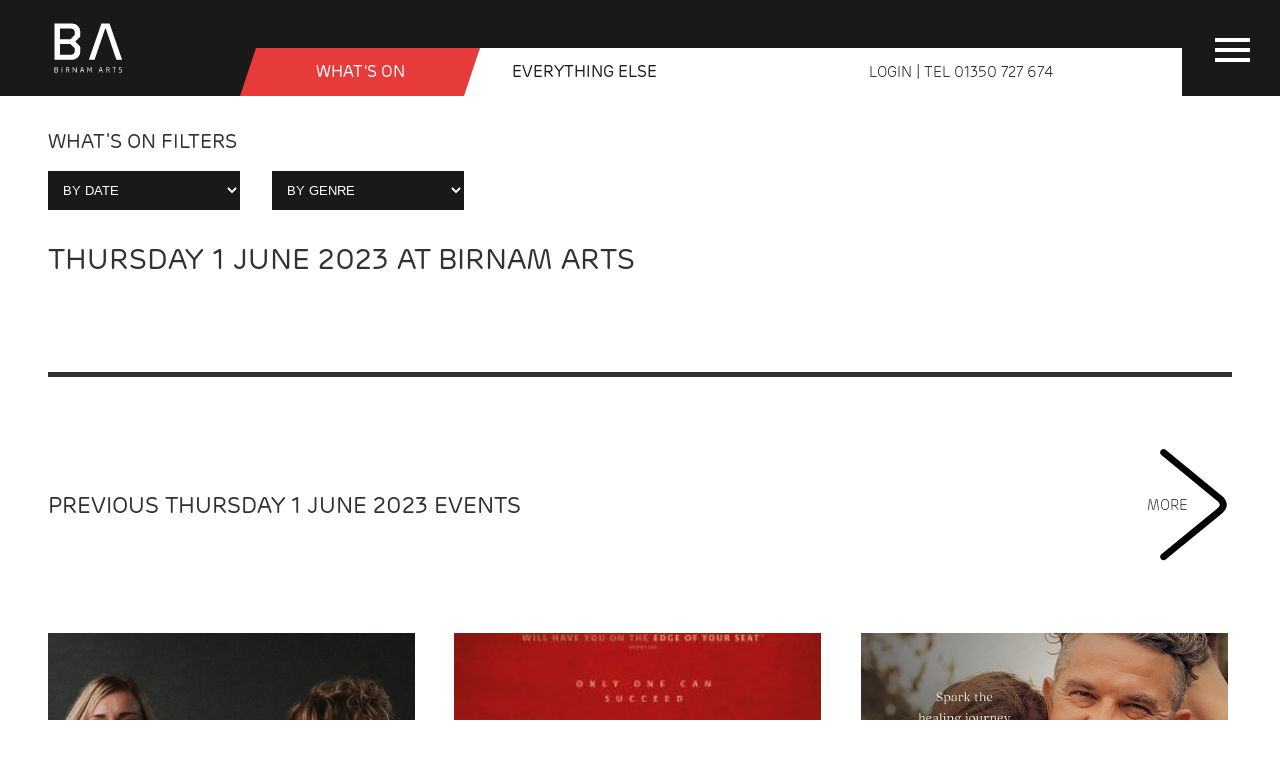

--- FILE ---
content_type: text/html; charset=UTF-8
request_url: https://birnamarts.com/BirnamArts-event-list?dts=1685624008
body_size: 17924
content:
<!DOCTYPE html>
<html lang="en"><!-- Bespoke Website, CMS and ticketing by LibertyEngine.co -->
<head> <!--<script id="Cookiebot" src="https://consent.cookiebot.com/uc.js" data-cbid="9a306ea2-9a11-428a-8b08-24d0024d8ce0" data-blockingmode="auto" type="text/javascript"></script>-->
	<meta charset="UTF-8">
	<meta name="viewport" content="width=device-width, initial-scale=1.0">
	<link rel="stylesheet" href="https://use.typekit.net/mkh3cfe.css">
	<link rel="stylesheet" href="https://birnamarts.com/css/style.css?v=1.17">
	<!--<link rel="stylesheet" href="https://birnamarts.com/css/shop.css">-->
	<link rel="stylesheet" href="https://birnamarts.com/css/tickets.css?v=1.2">
	<link rel="stylesheet" href="https://birnamarts.com/css/pages.css?v=1.22">
	<link rel="stylesheet" href="https://birnamarts.com/css/cal.css">
	<link href="https://birnamarts.com/css/print.css" media="print" rel="stylesheet" />
	<link  rel="stylesheet" href="https://cdn.jsdelivr.net/npm/@fancyapps/ui/dist/fancybox.css" /><link rel="apple-touch-icon" sizes="180x180" href="/apple-touch-icon.png">
	<link rel="icon" type="image/png" sizes="32x32" href="/favicon-32x32.png">
	<link rel="icon" type="image/png" sizes="16x16" href="/favicon-16x16.png">
	<link rel="manifest" href="/site.webmanifest">
	<link rel="mask-icon" href="/safari-pinned-tab.svg" color="#5bbad5">
	<meta name="msapplication-TileColor" content="#da532c">
	<meta name="theme-color" content="#ffffff">
	<title>Whats on at Birnam Arts Dunkeld by Pitlochry Scotland</title>
				<meta name="description" content="See the full listing of events, exhibitions, workshops and festivals at Birnam Arts the Scottish creative hub in Dunkeld, Pitlochry, Perthshire ">
		<meta property="og:description" content="See the full listing of events, exhibitions, workshops and festivals at Birnam Arts the Scottish creative hub in Dunkeld, Pitlochry, Perthshire "/>
		<link rel="canonical" href="https://birnamarts.com/BirnamArts-event-list"/>
	<meta property="og:type"   content="website" /> 
	<meta property="og:url"    content="https://birnamarts.com/BirnamArts-event-list"/>
	<meta property="og:title" content="Whats on at Birnam Arts Dunkeld by Pitlochry Scotland" />
	<meta property="og:image" content="https://birnamarts.com/pubd/images/upd/17af81d3011-Cafe-Outside-detail.1900.jpg" /><!-- Global site tag (gtag.js) - Google Analytics -->
<script async src="https://www.googletagmanager.com/gtag/js?id=G-WWTRVYQW7L"></script>
<script>
  window.dataLayer = window.dataLayer || [];
  function gtag(){dataLayer.push(arguments);}
  gtag('js', new Date());

  gtag('config', 'G-WWTRVYQW7L');
</script></head>
	<body><div id="mobmen" class="uppr">
		<ul class="flex uppr">
			<li><a href="personalLogin"> Sign In </a></li>
			<li> Tel <a href="tel:01350727674">01350 727 674 </a></li>
			<li><a href="https://birnamarts.com/contact-birnam-arts">Contact Us</a></li>
		</ul>
		<ul>
			<li><a href="https://birnamarts.com/">Home</a></li>
			<li><a href="https://birnamarts.com/BirnamArts-event-list">  What's On </a></li>
			<li><a href="https://birnamarts.com/Donate">Donate</a></li>
			<li><a href="https://birnamarts.com/Visitor-Information"> Visitor Information </a>
				<ul>
				<li><a href="https://birnamarts.com/Visitor-Information">Plan Your Visit</a></li>
				<li><a href="https://birnamarts.com/Visitor-Information#opentimes">Opening TImes</a></li>
				<li><a href="https://birnamarts.com/Visitor-Information#finding-Birnam-Arts-Centre">Location</a></li>
				<li><a href="https://birnamarts.com/Visitor-Information#finding-Birnam-Arts-Centre">Getting Here</a></li>
				</ul>
			</li>			
			<li><a href="https://birnamarts.com/Whats-new">News</a></li>
		</ul>
		<form method="post" action="search-results" class="form-group QKsrch">
			<input type="search" name="search_query" class="form-control" placeholder="Make a search?">
			<input type="submit" name="submit" value="Find" />
		</form> 
		<ul>
			<li><a href="https://birnamarts.com/Cafe">Cafe</a></li>
			<li><a href="https://birnamarts.com/Shop">Shop</a></li>
			<li><a href="https://birnamarts.com/creative-arts-studios">Studios</a></li>
			<li><a href="https://birnamarts.com/Exhibition-Gallery">Gallery</a></li>
			<li><a href="https://birnamarts.com/Birnam-Library">Library</a></li>
			<li><a href="https://birnamarts.com/john-kinnaird-hall">Auditorium</a></li>
			<li><a href="https://birnamarts.com/Beatrix-Potter">Beatrix Potter </a></li>
				<ul><li><a href="https://birnamarts.com/Beatrix-Potter">Beatrix Potter</a></li>
				<li><a href="https://birnamarts.com/Beatrix-Potter#About-Beatrix-Potter">History</a></li>
				<li><a href="https://birnamarts.com/Beatrix-Potter#muschildren">For Children</a></li>
				<li><a href="https://birnamarts.com/Beatrix-Potter#musfeatures">Points Of Interest</a></li>
				<li><a href="https://birnamarts.com/Beatrix-Potter#Beatrix-Potter-Garden">Garden</a></li>
				<!--<li><a href="https://birnamarts.com/Beatrix-Potter#Beatrix-Potter-Stories">Stories</a></li>-->
				<li><a href="https://birnamarts.com/Beatrix-Potter#shopFeed">Beatrix Potter Shop</a></li>
				</ul>
			</li>
			<li> <a href="https://birnamarts.com/Venue-Hire"> Venue Hire </a></li>
				<ul><!--<li><a href="https://birnamarts.com/Venue-Hire">Venue Hire</a></li>-->
					<li><a href="https://birnamarts.com/Venue-Hire#hire">Spaces</a></li>
					<li><a href="https://birnamarts.com/Venue-Hire#guides">Using Our Spaces</a></li>
					<li><a href="https://birnamarts.com/Meetings-Conferences">Conferences</a></li>
					<li><a href="https://birnamarts.com/Full-Technical-Specifications">Technical Info</a></li>
					<li><a href="https://birnamarts.com/Info-For-Artists">Info For Artists</a></li>
				</ul>
			</li>
			<li> <a href="https://birnamarts.com/Artist-Opportunities"> Artist Opportunities </a></li>
				<ul>
				<li><a href="https://birnamarts.com/Artist-Opportunities#Exhibit-at-Birnam-Arts" aria-label="Exhibit">Exhibit at Birnam Arts</a></li>
				<li><a href="https://birnamarts.com/Artist-Opportunities#AiR" aria-label="Studio">Studio-Access Artist in Residence 2023</a></li>
				<li><a href="https://birnamarts.com/Artist-Opportunities#Open-Studio-Time" aria-label="Open studio time">Open Studio Time</a></li>
				</ul>
			</li>
			<li><a href="https://birnamarts.com/Birnam-Community"> Community </a></li>
				<ul>
				<li><a href="https://birnamarts.com/Birnam-Community">Community</a></li>
				<li><a href="https://birnamarts.com/Birnam-Community#Community-Groups">Groups</a></li>
				<li><a href="https://birnamarts.com/view-Community-id11">Community Events</a></li>
				<li><a href="https://birnamarts.com/Birnam-Community#Volunteer">Volunteer</a></li>
				</ul>
			</li>
			<li> <a href="https://birnamarts.com/About-Birnam-Arts"> About </a></li>
				<ul>
					<li><a href="https://birnamarts.com/About-Birnam-Arts">About Birnam Arts</a></li>
					<li><a href="https://birnamarts.com/About-Birnam-Arts#Birnam-Arts-Team">The Team</a> </li>
					<li><a href="https://birnamarts.com/About-Birnam-Arts#vacancies">Vacancies</a></li>
					<li><a href="https://birnamarts.com/About-Birnam-Arts#sponsors">Funders</a></li>
					<li><a href="https://birnamarts.com/Donate">Support Us</a></li>
				</ul>
			<li><a href="https://birnamarts.com/Visitor-Information#Facilities">Facilities</a></li>
			<li><a href="https://birnamarts.com/Floor-Plans">Floorplan</a></li>
			<li><a href="https://birnamarts.com/Visitor-Information#Accessibility">Accessibility</a></li>
		</ul>
			 		</div>
	<header id="header" class="event">
	<div class="container">
 	<div class="logo"><a href="https://birnamarts.com/" aria-label="Birnam Arts home page"><svg xmlns="http://www.w3.org/2000/svg"  id="Birnam Arts Logo" viewBox="0 0 486 384"><path class="st0" d="M283,266.84H248.21l76.42-221h49.2l76.42,221H415.48L350.87,76.89h-3.28Z"/><path class="st0" d="M53.81,312.49a6.7,6.7,0,0,1,6.84,6.93v3.83a2.82,2.82,0,0,1-.28,1.34l-3.56,3.51L61,332.21a2.82,2.82,0,0,1,.28,1.34v3.24a6.83,6.83,0,0,1-6.79,6.92H40V312.49Zm3.42,7.44c0-2.91-1.89-4.34-4.8-4.34h-9v11H53.81l3.42-3.33Zm.6,13.72-4-4H43.38v10.95H53c2.91,0,4.8-1.34,4.8-4.25Z"/><path class="st0" d="M83.05,343.71V312.49h3.42v31.22Z"/><path class="st0" d="M128.82,323a6.76,6.76,0,0,1-4.76,6.65l7.16,14h-3.74l-7-13.76h-8.27v13.76h-3.42V312.49H122a6.7,6.7,0,0,1,6.84,6.93Zm-3.42-3.09c0-2.91-1.89-4.34-4.8-4.34h-8.41v11.27h8.54c2.91,0,4.67-1.34,4.67-4.25Z"/><path class="st0" d="M170.61,343.71,154,318.22v25.49h-3.41V312.49H154L170.61,338V312.49H174v31.22Z"/><path class="st0" d="M213.66,334.48H200.31l-3.14,9.23h-3.6l10.76-31.22h5.35l10.77,31.22h-3.61Zm-12.29-3.14h11.22l-5.35-15.57h-.46Z"/><path class="st0" d="M253,332.12l9-19.63h3.51v31.22h-3.42V320.3h-.19l-7.43,15.84H251l-7.44-15.84h-.18v23.41H240V312.49h3.51l9,19.63Z"/><path class="st0" d="M327.27,334.48H313.92l-3.14,9.23h-3.6l10.76-31.22h5.36l10.76,31.22h-3.6ZM315,331.34h11.22l-5.36-15.57h-.46Z"/><path class="st0" d="M373.64,323a6.76,6.76,0,0,1-4.76,6.65l7.16,14H372.3l-7-13.76H357v13.76H353.6V312.49h13.2a6.7,6.7,0,0,1,6.84,6.93Zm-3.42-3.09c0-2.91-1.89-4.34-4.8-4.34H357v11.27h8.55c2.91,0,4.66-1.34,4.66-4.25Z"/><path class="st0" d="M403.84,315.59v28.12h-3.41V315.59h-9v-3.1h21.43v3.1Z"/><path class="st0" d="M450.17,336.23c0,5.41-3.42,8-10.3,8-4.85,0-9.19-.46-9.19-.46v-3.33s5.08.51,9,.51c4.85,0,7.11-1.43,7.11-4.94v-1.71c0-2.26-1.11-3.88-4.25-4.25l-5.22-.64c-3.92-.51-6.74-3.14-6.74-7.12V320c0-5.4,3.51-8,10.07-8,3.32,0,5.77.33,8,.51v3.33s-4.62-.56-7.57-.56c-4.85,0-7.11,1.43-7.11,4.94v1.62c0,2.26,1.1,3.88,4.25,4.25l5.26.65c4.11.51,6.7,3.14,6.7,7.11Z"/><path class="cls-2" d="M131,76.1H73.57v65.8h63l25.93-26.32v-12.5C162.52,82.35,151.69,76.1,131,76.1Z"/><path class="cls-2" d="M73.57,170.77v65.8H131c20.68,0,31.51-6.25,31.51-27v-12.5l-25.93-26.32Z"/><path class="cls-2" d="M73.57,170.77v65.8H131c20.68,0,31.51-6.25,31.51-27v-12.5l-25.93-26.32Z"/><path class="cls-2" d="M131,76.1H73.57v65.8h63l25.93-26.32v-12.5C162.52,82.35,151.69,76.1,131,76.1Z"/><path class="cls-2" d="M73.57,170.77v65.8H131c20.68,0,31.51-6.25,31.51-27v-12.5l-25.93-26.32Z"/><path class="cls-2" d="M73.57,170.77v65.8H131c20.68,0,31.51-6.25,31.51-27v-12.5l-25.93-26.32Z"/><path class="cls-2" d="M131,76.1H73.57v65.8h63l25.93-26.32v-12.5C162.52,82.35,151.69,76.1,131,76.1Z"/><path class="st0" d="M165.22,156.34c4.31-4.09,26.92-25.56,28.81-28.59,2.09-3.35,2-6.91,2-9.54v-23a49.22,49.22,0,0,0-49.24-49.34H40.09v221H146.76A49.23,49.23,0,0,0,196,217.49v-23c0-2.63.12-6.19-2-9.54C192.14,181.89,169.53,160.42,165.22,156.34Zm-2.7,53.25c0,20.73-10.83,27-31.51,27H73.57v-65.8h63l25.93,26.32Zm0-94L136.59,141.9h-63V76.1H131c20.68,0,31.51,6.25,31.51,27Z"/></svg></a>
	</div><div class="flex ">
	<div class="angle"></div>
	<div class="navtainer"><nav class="main-nav">
		 	<ul class="main-menu topmenu">
				<li><a href="https://birnamarts.com/">Home</a></li>
				<li><a href="https://birnamarts.com/Visitor-Information">Visit</a></li>
				<li><a href="https://birnamarts.com/Shop">Shop</a></li>
				<li><a href="https://birnamarts.com/Whats-new">News</a></li>
				<li><a href="https://birnamarts.com/contact-birnam-arts">Contact</a></li>
				<li><a href="Donate">Donate</a></li>
	 		</ul></nav><div id="siteSearch">
				<form method="post" action="search-results.php">
					<input type="search" name="search_query" placeholder="What are you looking for?">
					<button type="submit" class="purplebutton">Search</button>
				</form></div> 
		</div>
	</div>
	</div>
	<div class="logoscrl"><a href="https://birnamarts.com/index"  aria-label="Birnam Arts home page"><svg version="1.1"  x="0px" y="0px" viewBox="0 0 220.9 24"  width="200px"><g><path class="st0" d="M16.9,18.7c0,2.9-2.4,5.3-5.3,5.3H0V0h11c3.4,0,5.4,2.4,5.4,5.3v2.9c0,0.3,0,0.7-0.2,1L13.5,12l3.2,3.2 c0.2,0.3,0.2,0.7,0.2,1V18.7z M12.8,6.3c0-2.2-1.1-3.1-3.2-3.1h-6v7.2h6.8l2.4-2.3V6.3z M13.2,16.5l-2.8-2.8H3.6v7.1h6.2 c2.2,0,3.4-0.7,3.4-2.9V16.5z"/><path class="st0" d="M26.3,24h-3.8l8.3-24h5.3l8.3,24h-3.8l-7-20.6h-0.4L26.3,24z"/></g></svg></a></div>
	<nav  id="navm"  class="main-menu2"><ul><li id="whtn">  What's On  </li><li  id="eelse">  Everything Else </li><li><a href="personalLogin"> LOGIN </a>| TEL <a href="tel:01350727674">01350 727 674 </a></li></ul></nav><div class="menu-btn" onclick="mSw(this)">
				<div class="bar1"></div>
				<div class="bar2"></div>
				<div class="bar3"></div>		
			</div>
	</header><div id="whts" class="blkmenu">
	<div class="container">
		<div class="flex">
			<div>
				<div class="upnext">
					<h4>UP NEXT</h4><p><img src="https://birnamarts.com/pubd/images/upd/197a17b8871-Ashley-Campbell-Photo-4.sq500.jpg" alt="Ashley Campbell - &rsquo;The Goodnight Nashville Tour&rsquo;&nbsp; at Birnam Arts" width="270" height="270" /><br/>Fri 23 Jan <br/>Ashley Campbell | Auditorium<br/> 20:00 - 22:00<br/>Doors Open 19:30<br/></p>
				</div><a href="event-Ashley-Campbell-rsquo-The-Goodnight-Nashville-Tour-rsquo-nbsp--id634?tc=1" class="btn btn-default">Buy Tickets <span>&#62;<span></a> <!--<div class="sig"> 
				<svg  xmlns="http://www.w3.org/2000/svg" viewBox="0 0 157.73 77.36"><path class="sociconW" d="M9.09,14.64c-1,.08-2.49.23-3.63.23C2.69,14.87.1,14.05.1,10.42V4.59C.1,1,2.74.14,5.5.14,6.64.14,8,.29,9.05.37v2s-2-.25-3.44-.25c-2.62,0-3.36.76-3.36,3.16V9.45c0,2.4.74,3.42,3.36,3.42,1.41,0,3.48-.26,3.48-.26Z"/><path class="sociconW" d="M29.85,14.64l-3-6H23.69v6H21.54V.37H28a3.06,3.06,0,0,1,3,3.17V5.48a3.12,3.12,0,0,1-2,3l3.16,6.18Zm-1-10.59c0-1.19-.51-1.76-1.84-1.76H23.69V6.73H27c1.33,0,1.84-.57,1.84-1.76Z"/><path class="sociconW" d="M44.39,14.64V.37h8.52V2.29H46.54V6.58h5.38v1.9H46.54V12.7h6.54v1.94Z"/><path class="sociconW" d="M73.78,10.71H68l-1.35,3.93H64.37L69.29.37h3.16l4.92,14.27H75.13Zm-5.15-2h4.48L71,2.38h-.22Z"/><path class="sociconW" d="M93.17,2.29V14.64H91V2.29h-3.9V.37h10V2.29Z"/><path class="sociconW" d="M109.21,14.64V.37h2.15V14.64Z"/><path class="sociconW" d="M133.85.37h2.35l-4.94,14.27h-2.58L123.75.37h2.34l3.78,11.69h.21Z"/><path class="sociconW" d="M148.29,14.64V.37h8.52V2.29h-6.37V6.58h5.38v1.9h-5.38V12.7H157v1.94Z"/><path class="sociconW" d="M.39,46V31.73H2.55V46Z"/><path class="sociconW" d="M22.82,46,16.13,35.2V46H14V31.73h2.13l6.71,10.83V31.73H25V46Z"/><path class="sociconW" d="M45.12,42.56c0,2.53-1.71,3.67-4.77,3.67-2,0-4.43-.21-4.43-.21V43.93s2.38.26,4.13.26c2,0,2.91-.57,2.91-1.88v-.59c0-.95-.21-1.56-1.68-1.73L39,39.71a3.37,3.37,0,0,1-3.11-3.48V35.09c0-2.45,1.75-3.59,4.69-3.59,1.37,0,3.06.15,3.88.23v2.05s-2.43-.27-3.63-.27c-2,0-2.78.5-2.78,1.85v.57c0,.85.27,1.57,1.64,1.73l2.43.3a3.22,3.22,0,0,1,3,3.31Z"/><path class="sociconW" d="M65.26,36.84a3.06,3.06,0,0,1-3,3.17H58v6H55.81V31.73h6.41a3.06,3.06,0,0,1,3,3.17Zm-2.15-1.43c0-1.18-.51-1.75-1.84-1.75H58v4.43h3.31c1.33,0,1.84-.57,1.84-1.75Z"/><path class="sociconW" d="M75.76,46V31.73h2.16V46Z"/><path class="sociconW" d="M97.66,46l-3-6H91.5v6H89.35V31.73h6.41a3.06,3.06,0,0,1,3,3.17v1.94a3.12,3.12,0,0,1-2,3L100,46Zm-1-10.59c0-1.18-.51-1.75-1.84-1.75H91.5v4.43h3.31c1.33,0,1.84-.57,1.84-1.75Z"/><path class="sociconW" d="M110.44,46V31.73h2.15V46Z"/><path class="sociconW" d="M132.87,46l-6.69-10.8V46H124V31.73h2.14l6.71,10.83V31.73H135V46Z"/><path class="sociconW" d="M151.51,46.23c-2.76,0-5.36-.82-5.36-4.45V36c0-3.63,2.64-4.46,5.41-4.46,1.14,0,2.51.15,3.54.23v2s-2-.25-3.44-.25c-2.61,0-3.35.76-3.35,3.16v4.14c0,2.4.74,3.42,3.35,3.42.76,0,1.71-.09,2.43-.15V39.86h-2.85V38h5v8C153.67,46.13,152.49,46.23,151.51,46.23Z"/><path class="sociconW" d="M10,74.2a3.11,3.11,0,0,1-3.15,3.16H.1V63.1H6.83A3.11,3.11,0,0,1,10,66.26ZM7.84,67c0-1.42-.71-1.94-2-1.94H2.25v10.4H5.8c1.33,0,2-.49,2-1.94Z"/><path class="sociconW" d="M20.75,77.36V63.1H22.9V77.36Z"/><path class="sociconW" d="M33.82,77.36V63.1h8.52V65H36V69.3h5.49v1.9H36v6.16Z"/><path class="sociconW" d="M51.93,77.36V63.1h8.53V65H54.08V69.3h5.49v1.9H54.08v6.16Z"/><path class="sociconW" d="M70,77.36V63.1h8.53V65H72.2V69.3h5.38v1.9H72.2v4.22h6.54v1.94Z"/><path class="sociconW" d="M96.81,77.36l-3-6H90.65v6H88.5V63.1h6.41a3.05,3.05,0,0,1,3,3.16V68.2a3.11,3.11,0,0,1-2,3l3.16,6.18Zm-1-10.59C95.8,65.59,95.29,65,94,65H90.65v4.43H94c1.33,0,1.84-.57,1.84-1.75Z"/><path class="sociconW" d="M108.79,77.36V63.1h8.52V65h-6.37V69.3h5.38v1.9h-5.38v4.22h6.54v1.94Z"/><path class="sociconW" d="M136.08,77.36l-6.69-10.8v10.8h-2.15V63.1h2.13l6.71,10.82V63.1h2.15V77.36Z"/><path class="sociconW" d="M153.56,65V77.36h-2.15V65h-3.9V63.1h10V65Z"/></svg>
			 </div>-->
			</div>
			<div>
				<h4>What's on by date</h4>
					<ul><li><a href="https://birnamarts.com/BirnamArts-event-list?dts=1768852735">Today</a></li>
					<li><a href="https://birnamarts.com/BirnamArts-event-list?dts=1768939135">Tommorrow</a></li>
					<li><a href="https://birnamarts.com/BirnamArts-event-list?dtr=W">This Week </a></li>
					<li><li><a href="https://birnamarts.com/BirnamArts-event-list?dtr=M">This Month</a></li>
					</ul>
				<div class="cntbr"> </div>
				
				<h4>What's on by genre</h4>
				<ul>
					<li><a href="https://birnamarts.com/BirnamArts-event-list">ALL</a></li><li><a href="https://birnamarts.com/view-Comedy-id13" aria-label="1">Comedy</a></li><li><a href="https://birnamarts.com/view-Film-id2" aria-label="1">Film</a></li><li><a href="https://birnamarts.com/view-Music-id1" aria-label="2">Music</a></li><li><a href="https://birnamarts.com/view-Dance-id4" aria-label="3">Dance</a></li><li><a href="https://birnamarts.com/view-Theatre-id5" aria-label="4">Theatre</a></li><li><a href="https://birnamarts.com/view-Classes-id14" aria-label="5">Classes</a></li><li><a href="https://birnamarts.com/view-Classical-Music-id23" aria-label="5">Classical Music</a></li><li><a href="https://birnamarts.com/view-Exhibitions-id6" aria-label="5">Exhibitions</a></li><li><a href="https://birnamarts.com/view-Workshops-id7" aria-label="6">Workshops</a></li><li><a href="https://birnamarts.com/view-Festivals-id9" aria-label="8">Festivals</a></li><li><a href="https://birnamarts.com/view-Environment-id22" aria-label="9">Environment</a></li><li><a href="https://birnamarts.com/view-Talks-id10" aria-label="9">Talks</a></li><li><a href="https://birnamarts.com/view-Kids-id16" aria-label="10">Kids</a></li><li><a href="https://birnamarts.com/view-Wellbeing-id12" aria-label="10">Wellbeing</a></li></ul> 
			</div>
			 <div class="calhldr"><h4>What's on by date Range</h4>
				<div id="calendar"><div class="calendarday bluewhite">
		<div class="flex"><div id="calLstLd" onClick="loadCal('2025-12-01')" class="calarr">&#60;</div> <h5>January 2026</h5> <div id="calFstLd"  onClick="loadCal('2026-02-01')" class="calarr">&#62;</div></div>
		<div class="lunchgap dateSQ"><div class="daygap">S</div><div class="daygap">S</div><div class="daygap">M</div><div class="daygap">T</div><div class="daygap">W</div><div class="daygap">T</div><div class="daygap">F</div></div><div class="lunchgap"><div class="daygap five"> </div><div class="daygap"><div class="blockdate">1</div></div><div class="daygap"><div class="blockdate">2</div></div></div><div class="lunchgap"><div class="daygap"><div class="blockdate">3</div></div><div class="daygap"><div class="blockdate">4</div></div><div class="daygap"><div class="blockdate">5</div></div><div class="daygap"><div class="blockdate">6</div></div><div class="daygap"><div class="blockdate">7</div></div><div class="daygap"><div class="blockdate">8</div></div><div class="daygap"><div class="blockdate">9</div></div></div><div class="lunchgap"><div class="daygap"><div class="blockdate">10</div></div><div class="daygap"><div class="blockdate">11</div></div><div class="daygap"><div class="blockdate">12</div></div><div class="daygap"><div class="blockdate">13</div></div><div class="daygap"><div class="blockdate">14</div></div><div class="daygap"><div class="blockdate">15</div></div><div class="daygap"><div class="blockdate">16</div></div></div><div class="lunchgap"><div class="daygap"><div class="blockdate">17</div></div><div class="daygap"><div class="blockdate">18</div></div><div class="daygap"><div class="blockdate">19</div></div><div class="daygap"><div class="viewdate"  data-date="2026-01-20"><a href="BirnamArts-event-list?dts=1768867200">20</a></div></div><div class="daygap"><div class="viewdate"  data-date="2026-01-21"><a href="BirnamArts-event-list?dts=1768953600">21</a></div></div><div class="daygap"><div class="viewdate"  data-date="2026-01-22"><a href="BirnamArts-event-list?dts=1769040000">22</a></div></div><div class="daygap"><div class="viewdate"  data-date="2026-01-23"><a href="BirnamArts-event-list?dts=1769126400">23</a></div></div></div><div class="lunchgap"><div class="daygap"><div class="viewdate"  data-date="2026-01-24"><a href="BirnamArts-event-list?dts=1769212800">24</a></div></div><div class="daygap"><div class="viewdate"  data-date="2026-01-25"><a href="BirnamArts-event-list?dts=1769299200">25</a></div></div><div class="daygap"><div class="viewdate"  data-date="2026-01-26"><a href="BirnamArts-event-list?dts=1769385600">26</a></div></div><div class="daygap"><div class="viewdate"  data-date="2026-01-27"><a href="BirnamArts-event-list?dts=1769472000">27</a></div></div><div class="daygap"><div class="viewdate"  data-date="2026-01-28"><a href="BirnamArts-event-list?dts=1769558400">28</a></div></div><div class="daygap"><div class="viewdate"  data-date="2026-01-29"><a href="BirnamArts-event-list?dts=1769644800">29</a></div></div><div class="daygap"><div class="viewdate"  data-date="2026-01-30"><a href="BirnamArts-event-list?dts=1769731200">30</a></div></div></div><div class="lunchgap"><div class="daygap"><div class="viewdate"  data-date="2026-01-31"><a href="BirnamArts-event-list?dts=1769817600">31</a></div></div><div class="daygap six"> </div></div></div></div>				<p class="small">Pick Date Range</p>
				</div>
			</div>
		</div>
		<div class="close" id="clse"> &Cross; </div>
	</div>
</div>
<div id="evte" class="blkmenu event">
	<div class="container">
		<div class="flex">
			<div class="elseads">
				<!--<div>
					<h4>VENUE HIRE</h4><p>View the spaces we have available for hire</p>
					<a href="Venue-Hire" class="btn btn-default onred">More <span>&#62;</span></a > 
				</div> -->
				<div>
					<h4>CAFE OPEN</h4><p>DAILY | 10:00 - 16:00</p>
					<a href="Visitor-Information#opentimes" class="btn btn-default onred">More Info <span>&#62;</span></a > 
				</div> 
				<div class="sig"> 
				<svg  xmlns="http://www.w3.org/2000/svg" viewBox="0 0 157.73 77.36"><path class="sociconW" d="M9.09,14.64c-1,.08-2.49.23-3.63.23C2.69,14.87.1,14.05.1,10.42V4.59C.1,1,2.74.14,5.5.14,6.64.14,8,.29,9.05.37v2s-2-.25-3.44-.25c-2.62,0-3.36.76-3.36,3.16V9.45c0,2.4.74,3.42,3.36,3.42,1.41,0,3.48-.26,3.48-.26Z"/><path class="sociconW" d="M29.85,14.64l-3-6H23.69v6H21.54V.37H28a3.06,3.06,0,0,1,3,3.17V5.48a3.12,3.12,0,0,1-2,3l3.16,6.18Zm-1-10.59c0-1.19-.51-1.76-1.84-1.76H23.69V6.73H27c1.33,0,1.84-.57,1.84-1.76Z"/><path class="sociconW" d="M44.39,14.64V.37h8.52V2.29H46.54V6.58h5.38v1.9H46.54V12.7h6.54v1.94Z"/><path class="sociconW" d="M73.78,10.71H68l-1.35,3.93H64.37L69.29.37h3.16l4.92,14.27H75.13Zm-5.15-2h4.48L71,2.38h-.22Z"/><path class="sociconW" d="M93.17,2.29V14.64H91V2.29h-3.9V.37h10V2.29Z"/><path class="sociconW" d="M109.21,14.64V.37h2.15V14.64Z"/><path class="sociconW" d="M133.85.37h2.35l-4.94,14.27h-2.58L123.75.37h2.34l3.78,11.69h.21Z"/><path class="sociconW" d="M148.29,14.64V.37h8.52V2.29h-6.37V6.58h5.38v1.9h-5.38V12.7H157v1.94Z"/><path class="sociconW" d="M.39,46V31.73H2.55V46Z"/><path class="sociconW" d="M22.82,46,16.13,35.2V46H14V31.73h2.13l6.71,10.83V31.73H25V46Z"/><path class="sociconW" d="M45.12,42.56c0,2.53-1.71,3.67-4.77,3.67-2,0-4.43-.21-4.43-.21V43.93s2.38.26,4.13.26c2,0,2.91-.57,2.91-1.88v-.59c0-.95-.21-1.56-1.68-1.73L39,39.71a3.37,3.37,0,0,1-3.11-3.48V35.09c0-2.45,1.75-3.59,4.69-3.59,1.37,0,3.06.15,3.88.23v2.05s-2.43-.27-3.63-.27c-2,0-2.78.5-2.78,1.85v.57c0,.85.27,1.57,1.64,1.73l2.43.3a3.22,3.22,0,0,1,3,3.31Z"/><path class="sociconW" d="M65.26,36.84a3.06,3.06,0,0,1-3,3.17H58v6H55.81V31.73h6.41a3.06,3.06,0,0,1,3,3.17Zm-2.15-1.43c0-1.18-.51-1.75-1.84-1.75H58v4.43h3.31c1.33,0,1.84-.57,1.84-1.75Z"/><path class="sociconW" d="M75.76,46V31.73h2.16V46Z"/><path class="sociconW" d="M97.66,46l-3-6H91.5v6H89.35V31.73h6.41a3.06,3.06,0,0,1,3,3.17v1.94a3.12,3.12,0,0,1-2,3L100,46Zm-1-10.59c0-1.18-.51-1.75-1.84-1.75H91.5v4.43h3.31c1.33,0,1.84-.57,1.84-1.75Z"/><path class="sociconW" d="M110.44,46V31.73h2.15V46Z"/><path class="sociconW" d="M132.87,46l-6.69-10.8V46H124V31.73h2.14l6.71,10.83V31.73H135V46Z"/><path class="sociconW" d="M151.51,46.23c-2.76,0-5.36-.82-5.36-4.45V36c0-3.63,2.64-4.46,5.41-4.46,1.14,0,2.51.15,3.54.23v2s-2-.25-3.44-.25c-2.61,0-3.35.76-3.35,3.16v4.14c0,2.4.74,3.42,3.35,3.42.76,0,1.71-.09,2.43-.15V39.86h-2.85V38h5v8C153.67,46.13,152.49,46.23,151.51,46.23Z"/><path class="sociconW" d="M10,74.2a3.11,3.11,0,0,1-3.15,3.16H.1V63.1H6.83A3.11,3.11,0,0,1,10,66.26ZM7.84,67c0-1.42-.71-1.94-2-1.94H2.25v10.4H5.8c1.33,0,2-.49,2-1.94Z"/><path class="sociconW" d="M20.75,77.36V63.1H22.9V77.36Z"/><path class="sociconW" d="M33.82,77.36V63.1h8.52V65H36V69.3h5.49v1.9H36v6.16Z"/><path class="sociconW" d="M51.93,77.36V63.1h8.53V65H54.08V69.3h5.49v1.9H54.08v6.16Z"/><path class="sociconW" d="M70,77.36V63.1h8.53V65H72.2V69.3h5.38v1.9H72.2v4.22h6.54v1.94Z"/><path class="sociconW" d="M96.81,77.36l-3-6H90.65v6H88.5V63.1h6.41a3.05,3.05,0,0,1,3,3.16V68.2a3.11,3.11,0,0,1-2,3l3.16,6.18Zm-1-10.59C95.8,65.59,95.29,65,94,65H90.65v4.43H94c1.33,0,1.84-.57,1.84-1.75Z"/><path class="sociconW" d="M108.79,77.36V63.1h8.52V65h-6.37V69.3h5.38v1.9h-5.38v4.22h6.54v1.94Z"/><path class="sociconW" d="M136.08,77.36l-6.69-10.8v10.8h-2.15V63.1h2.13l6.71,10.82V63.1h2.15V77.36Z"/><path class="sociconW" d="M153.56,65V77.36h-2.15V65h-3.9V63.1h10V65Z"/></svg>
			 </div>
			</div>
			<div>
			<h4><a href="Visitor-Information">VISIT</a></h4>
			<ul>
			<li><a href="Visitor-Information#finding-Birnam-Arts-Centre">Location</a></li>
			<li><a href="Visitor-Information#finding-Birnam-Arts-Centre">Getting Here</a></li>
			<li><a href="Visitor-Information#opentimes">Opening TImes</a></li>
			</ul>
			<br/>
			<ul>
				<li><a href="https://birnamarts.com/Cafe">Cafe</a></li>
				<li><a href="https://birnamarts.com/Shop">Shop</a></li>
				<li><a href="https://birnamarts.com/creative-arts-studios">Studios</a></li>
				<li><a href="https://birnamarts.com/Exhibition-Gallery">Gallery</a></li>
				<li><a href="https://birnamarts.com/Birnam-Library">Library</a></li>
				<li><a href="https://birnamarts.com/john-kinnaird-hall">Auditorium</a></li>
				<li><a href="https://birnamarts.com/Beatrix-Potter">Beatrix Potter</a></li>
			</ul>
			<br/>
			<ul>
			<li><a href="https://birnamarts.com/Visitor-Information#Facilities">Facilities</a></li>
			<li><a href="https://birnamarts.com/Floor-Plans">Floorplan</a></li>
			<li><a href="https://birnamarts.com/Visitor-Information#Accessibility">Accessibility</a></li>
			</ul>
			</div>
			<div class="threeblk">
			<div>
				<h4><a href="https://birnamarts.com/Shop">Shop</a></h4>
				<ul>
					<li><a href="https://birnamarts.com/Shop">Visit</a></li>
					<li><a href="https://birnamarts.com/Shop#whatsNew">Showcase</a></li>
					<li><a href="https://birnamarts.com/Shop#LocalMakers">Local Makers</a></li>
				</ul>
			</div>
			<div>
				<h4><a href="https://birnamarts.com/Venue-Hire">Venue Hire</a></h4>
				<ul>
					<li><a href="https://birnamarts.com/Venue-Hire#hire">Spaces</a></li>
					<li><a href="https://birnamarts.com/Venue-Hire#guides">Using Our Spaces</a></li>
					<li><a href="https://birnamarts.com/Meetings-Conferences">Conferences</a></li>
					<li><a href="https://birnamarts.com/Full-Technical-Specifications">Technical Info</a></li>
					<li><a href="https://birnamarts.com/Info-For-Artists">Info For Artists</a></li>
				</ul>
				<br>
			</div>
			<div>
			<h4><a href="https://birnamarts.com/Beatrix-Potter">Beatrix Potter</a></h4>
			<ul><li><a href="https://birnamarts.com/Beatrix-Potter#About-Beatrix-Potter">History</a></li>
				<li><a href="https://birnamarts.com/Beatrix-Potter#muschildren">For Children</a></li>
				<li><a href="https://birnamarts.com/Beatrix-Potter#musfeatures">Points Of Interest</a></li>
				<li><a href="https://birnamarts.com/Beatrix-Potter#Beatrix-Potter-Garden">Garden</a></li>
				<!--<li><a href="https://birnamarts.com/Beatrix-Potter#Beatrix-Potter-Stories">Stories</a></li>-->
				<li><a href="https://birnamarts.com/Beatrix-Potter#shopFeed">Shop</a></li></ul>
			</div>
			<div><div class="cntbr"> </div>
				<h4><a href="https://birnamarts.com/About-Birnam-Arts">About</a></h4>
				<ul><li><a href="https://birnamarts.com/About-Birnam-Arts">Birnam Arts</a></li>
				<li><a href="https://birnamarts.com/About-Birnam-Arts#Birnam-Arts-Team">The Team</a> </li>
				<li><a href="https://birnamarts.com/About-Birnam-Arts#vacancies">Vacancies</a></li>
				<li><a href="About-Birnam-Arts#sponsors">Funders</a></li>
				</ul>
			</div>
			<div> 
				<div class="cntbr"> </div>
				<h4><a href="https://birnamarts.com/Birnam-Community">Community</a></h4>
				<ul>
				<li><a href="https://birnamarts.com/Birnam-Community#comGroups">Groups</a></li>
				<li><a href="https://birnamarts.com/view-Community-Events-id11">Events</a></li>
				<li><a href="https://birnamarts.com/Birnam-Community#Volunteer">Volunteer</a></li>
				<li><a href="Donate">Support Us</a></li>
				</ul>
			</div>
			<div><div class="cntbr"> </div>
				<h4><a href="https://birnamarts.com/Artist-Opportunities"> Artist Opportunities </a></h4>
				<ul>
				<li><a href="Artist-Opportunities#Exhibit-at-Birnam-Arts" aria-label="Exhibit">Exhibit at Birnam Arts</a></li>
				<li><a href="Artist-Opportunities#AiR" aria-label="Studio">Studio-Access Artist in Residence 2023</a></li>
				<li><a href="Artist-Opportunities#Open-Studio-Time" aria-label="Open studio time">Open Studio Time</a></li>
				</ul>
			</div>
			
			
	 		<!--<h4>TICKETING</h4>
			<ul><li>TICKET OFFICE</li>
			<li>GROUP BOOKINGS</li>
			<li>RETURNS</li> </ul>-->
				 
			</div>
		</div>
		<div class="close" id="clse2"> &Cross; </div>
	</div>
</div> <section class="section2"><div class="mobShow"><div class="filter">
	<p class="uppr">What's on filters</p>
	<select name="dtr" id="dtr" onChange="getDateList()">
		<option value="">By date</option>
		<option value="D">Today</option>
		<option value="R">Tomorrow</option>
		<option value="W">This Week</option>
		<option value="M">This Month</option>
	</select>
	<select name="gen" id="gen" onChange="getDateList()">
		<option value="">By genre</option><option value="13">Comedy</option><option value="2">Film</option><option value="1">Music</option><option value="4">Dance</option><option value="5">Theatre</option><option value="14">Classes</option><option value="23">Classical Music</option><option value="6">Exhibitions</option><option value="7">Workshops</option><option value="9">Festivals</option><option value="22">Environment</option><option value="10">Talks</option><option value="16">Kids</option><option value="12">Wellbeing</option></select></div></div><div id="listDisp"><div class="row fixtureline"><h1>Thursday 1 June 2023  at Birnam Arts</h1></div></div></section><section class="container" id="whatsBeen"><div class="bdr"><div class="more img"><h3>Previous Thursday 1 June 2023  Events</h3><div><a href="BirnamArts-event-list-Archive"> MORE <svg version="1.1"  x="0px" y="0px"  viewBox="0 0 117 142.32"  xml:space="preserve"><g> <path class="stm" d="M32.95,1.18l70.54,57.8c3.42,2.71,6.84,6.61,6.84,11.8s-3.42,8.97-6.84,11.8l-70.54,57.57 c-0.94,0.83-1.89,1.18-2.95,1.18c-2.36,0-4.36-2.01-4.36-4.36c0-1.42,0.71-2.71,1.89-3.66l69.6-56.86 c3.3-2.71,4.25-3.77,4.25-5.66s-1.06-3.07-4.25-5.66l-69.6-57.1c-1.18-0.94-1.89-2.24-1.89-3.66C25.64,2.01,27.64,0,30,0 C31.06,0,32.01,0.35,32.95,1.18z"/></g></svg></a></div></div><div class="evntthree"><div><a href="event-Sound-of-the-Sirens-Neev-id648"><div class="fixtureimg"><picture>
					  <source media="(max-width: 1100px)" srcset="https://birnamarts.com/pubd/images/upd/19ac1740a6f-2-1.sq500.jpg">
					   <img src="https://birnamarts.com/pubd/images/upd/19ac1740a6f-2-1.sq500.jpg"  alt="Sound of the Sirens + Neev at Birnam Arts">
					</picture></div><div class="date-fixture-gal"><span class="uppr">Jan 2026</span><br/>Sound of the Sirens<br/>With support from BBC Scotland Introducing&rsquo;s Neev.<br/>Sound of the Sirens&nbsp;are a dynamic singer-songwriter duo known for their heartfelt, genre-blending sound. Mixing folk, indie, and acoustic influences</div></a></div><div><a href="festival-Dunkeld-and-Birnam-Film-Club-id658"><div class="fixtureimg"><picture>
					  <source media="(max-width: 1100px)" srcset="https://birnamarts.com/pubd/images/upd/19905458df2-2602-Conclave.sq500.jpg">
					   <img src="https://birnamarts.com/pubd/images/upd/19905458df2-2602-Conclave.sq500.jpg"  alt="Dunkeld and Birnam Film Club at Birnam Arts">
					</picture></div><div class="date-fixture-gal"><span class="uppr">Jan 2026</span><br/>Dunkeld and Birnam Film Club<br/>2025/2026<br/></div></a></div><div><a href="event-Seen-id640"><div class="fixtureimg"><picture>
					  <source media="(max-width: 1100px)" srcset="https://birnamarts.com/pubd/images/upd/197a2fe5dee-MV5BNjgyZTYyMTctN2IyNi00NDgxLWFjZjUtYWI3ODA0YWUxNDVhXkEyXkFqcGc-.-V1-FMjpg-UX1000-.sq500.jpg">
					   <img src="https://birnamarts.com/pubd/images/upd/197a2fe5dee-MV5BNjgyZTYyMTctN2IyNi00NDgxLWFjZjUtYWI3ODA0YWUxNDVhXkEyXkFqcGc-.-V1-FMjpg-UX1000-.sq500.jpg"  alt="Seen at Birnam Arts">
					</picture></div><div class="date-fixture-gal"><span class="uppr">Jan 2026</span><br/>Seen - Film Screening<br/><br/>SEEN explores how personal healing transforms parenting, child development, and community wellbeing.&nbsp;</div></a></div></div></div></section>	<!-- Footer -->
	<div class="bar"><div class="container">
		<div class="footlinks">
			<div>
				<h4><a href="Visitor-Information">Visit</a></h4> 
					<ul>
					<li><a href="Visitor-Information#opentimes">Opening times</a></li>
					<li><a href="Visitor-Information#finding-Birnam-Arts-Centre">Location</a></li>
					<li><a href="Visitor-Information#finding-Birnam-Arts-Centre">Getting here</a></li>
					<li><a href="Visitor-Information#Facilities">Facilities</a></li>
					<li><a href="Floor-Plans">Floorplan</a></li>
					<li><a href="Visitor-Information#Accessibility">Accessibility</a></li>
				</ul>
			</div>
			<div>
				<h4><a href="About-Birnam-Arts">About</a></h4> 
					<ul><li><a href="About-Birnam-Arts">About Birnam Arts</a></li>
						<li><a href="About-Birnam-Arts#Birnam-Arts-Team">Governance </a></li>
						<li><a href="About-Birnam-Arts#sponsors">Patrons &amp; Funders</a></li>
						<!--<li><a href="About-Birnam-Arts#support">Membership</a></li>-->
						<li><a href="About-Birnam-Arts#vacancies">Vacancies</a></li>
						<li><a href="Fair-Work-Statement">Fair Work First</a></li>
						<li><a href="FAQs">FAQs</a></li>
						<li><a href="contact-birnam-arts">Contact us</a></li>
					</ul>
			</div>
			<div>
				<h4><a href="BirnamArts-event-list">Tickets</a></h4> 
					<ul>
						<li><a href="neworder">Your Booking</a></li>
						<li><a href="Ticket-Terms-conditions">Terms & conditions</a></li>
						<li><a href="Ticket-Terms-conditions#returns">Cancellations and returns</a></li>
		 			</ul>
			</div>
		<div> </div>
		
		<div>
       <div class="social end" id="signup">
        <div class="socialblob facebook"><a href="https://www.facebook.com/birnamarts/" target="_blank" rel="noopener" aria-label="Connect with us on Facebook"><div class="socialpad"><svg xml:space="preserve" viewBox="0 0 16.47 16.47" y="0px" height="20" width="20" x="0px" xmlns:xlink="http://www.w3.org/1999/xlink" xmlns="http://www.w3.org/2000/svg"  version="1.1"><g><path class="sociconW"  d="M14.41,0H2.06A2.06,2.06,0,0,0,0,2.06V14.41a2.06,2.06,0,0,0,2.06,2.06H8.23V10.81H6.17V8.23H8.23V6.17a3.08,3.08,0,0,1,3.09-3.08h2.06V5.66h-1c-.57,0-1,0-1,.51V8.23h2.57l-1,2.58H11.32v5.66h3.09a2.07,2.07,0,0,0,2.06-2.06V2.06A2.06,2.06,0,0,0,14.41,0Z"/></g></g></svg></div></a></div>
        <div class="socialblob twitter"><a href="https://twitter.com/birnamarts"  target="_blank" rel="noopener" aria-label="Follow us on Twitter"><div class="socialpad"><svg xmlns="http://www.w3.org/2000/svg" xmlns:xlink="http://www.w3.org/1999/xlink" version="1.1"   x="0px" y="0px" viewBox="0 0 612 612" xml:space="preserve" data-livestyle-extension="available"><g><path class="sociconW"  d="M612,116.258c-22.525,9.981-46.694,16.75-72.088,19.772c25.929-15.527,45.777-40.155,55.184-69.411    c-24.322,14.379-51.169,24.82-79.775,30.48c-22.907-24.437-55.49-39.658-91.63-39.658c-69.334,0-125.551,56.217-125.551,125.513    c0,9.828,1.109,19.427,3.251,28.606C197.065,206.32,104.556,156.337,42.641,80.386c-10.823,18.51-16.98,40.078-16.98,63.101    c0,43.559,22.181,81.993,55.835,104.479c-20.575-0.688-39.926-6.348-56.867-15.756v1.568c0,60.806,43.291,111.554,100.693,123.104    c-10.517,2.83-21.607,4.398-33.08,4.398c-8.107,0-15.947-0.803-23.634-2.333c15.985,49.907,62.336,86.199,117.253,87.194    c-42.947,33.654-97.099,53.655-155.916,53.655c-10.134,0-20.116-0.612-29.944-1.721c55.567,35.681,121.536,56.485,192.438,56.485    c230.948,0,357.188-191.291,357.188-357.188l-0.421-16.253C573.872,163.526,595.211,141.422,612,116.258z"></path></g></svg></div></a></div>
        <div class="socialblob insta"><a href="https://www.instagram.com/birnam_arts/" rel="noopener"  target="_blank" aria-label="Follow Us on Instagram"><div class="socialpad"><svg xmlns="http://www.w3.org/2000/svg" xmlns:xlink="http://www.w3.org/1999/xlink" version="1.1" x="0px" y="0px" viewBox="0 0 512 512" style="enable-background:new 0 0 512 512;" xml:space="preserve"><g><path class="sociconW" d="M256,49.5c67.3,0,75.2,0.3,101.8,1.5c24.6,1.1,37.9,5.2,46.8,8.7c11.8,4.6,20.2,10,29,18.8c8.8,8.8,14.3,17.2,18.8,29   c3.4,8.9,7.6,22.2,8.7,46.8c1.2,26.6,1.5,34.5,1.5,101.8s-0.3,75.2-1.5,101.8c-1.1,24.6-5.2,37.9-8.7,46.8   c-4.6,11.8-10,20.2-18.8,29c-8.8,8.8-17.2,14.3-29,18.8c-8.9,3.4-22.2,7.6-46.8,8.7c-26.6,1.2-34.5,1.5-101.8,1.5   s-75.2-0.3-101.8-1.5c-24.6-1.1-37.9-5.2-46.8-8.7c-11.8-4.6-20.2-10-29-18.8c-8.8-8.8-14.3-17.2-18.8-29   c-3.4-8.9-7.6-22.2-8.7-46.8c-1.2-26.6-1.5-34.5-1.5-101.8s0.3-75.2,1.5-101.8c1.1-24.6,5.2-37.9,8.7-46.8   c4.6-11.8,10-20.2,18.8-29c8.8-8.8,17.2-14.3,29-18.8c8.9-3.4,22.2-7.6,46.8-8.7C180.8,49.7,188.7,49.5,256,49.5 M256,4.1   c-68.4,0-77,0.3-103.9,1.5C125.3,6.8,107,11.1,91,17.3c-16.6,6.4-30.6,15.1-44.6,29.1c-14,14-22.6,28.1-29.1,44.6   c-6.2,16-10.5,34.3-11.7,61.2C4.4,179,4.1,187.6,4.1,256c0,68.4,0.3,77,1.5,103.9c1.2,26.8,5.5,45.1,11.7,61.2   c6.4,16.6,15.1,30.6,29.1,44.6c14,14,28.1,22.6,44.6,29.1c16,6.2,34.3,10.5,61.2,11.7c26.9,1.2,35.4,1.5,103.9,1.5   s77-0.3,103.9-1.5c26.8-1.2,45.1-5.5,61.2-11.7c16.6-6.4,30.6-15.1,44.6-29.1c14-14,22.6-28.1,29.1-44.6   c6.2-16,10.5-34.3,11.7-61.2c1.2-26.9,1.5-35.4,1.5-103.9s-0.3-77-1.5-103.9c-1.2-26.8-5.5-45.1-11.7-61.2   c-6.4-16.6-15.1-30.6-29.1-44.6c-14-14-28.1-22.6-44.6-29.1c-16-6.2-34.3-10.5-61.2-11.7C333,4.4,324.4,4.1,256,4.1L256,4.1z"></path><path class="sociconW" d="M256,126.6c-71.4,0-129.4,57.9-129.4,129.4S184.6,385.4,256,385.4S385.4,327.4,385.4,256S327.4,126.6,256,126.6z M256,340   c-46.4,0-84-37.6-84-84s37.6-84,84-84c46.4,0,84,37.6,84,84S302.4,340,256,340z"></path><circle class="sociconW" cx="390.5" cy="121.5" r="30.2"></circle></g></svg>  </div></a></div>
     <div class="socialblob insta"><a href="https://www.youtube.com/channel/UCh6mkMLoK5QJNO3BlwlYJvg"  target="_blank" rel="noopener" aria-label="Our YuTube Channel"><div class="socialpad">
	 <svg xmlns="http://www.w3.org/2000/svg" xmlns:xlink="http://www.w3.org/1999/xlink" version="1.1" x="0px" y="0px" viewBox="0 0 32 32"  style="enable-background:new 0 0 32 32;" xml:space="preserve"><g><path class="sociconW" d="M13.767,19.354h1.398v6.377l-1.123-0.002l0.003-0.823c-0.301,0.646-1.507,1.168-2.136,0.714
		c-0.337-0.241-0.326-0.666-0.36-1.029c-0.018-0.206-0.003-0.658-0.004-1.27l-0.004-3.967h1.39l0.007,4.03
		c0,0.55-0.03,0.87,0.004,0.976c0.198,0.607,0.71,0.279,0.823-0.031c0.038-0.104,0.002-0.393,0.002-0.971V19.354z M19.635,20.604
		l0.004,3.334c0,1.615-0.922,2.535-2.391,1.188l-0.104,0.533l-1.149,0.017l0.007-8.55l1.396-0.002l-0.006,2.478
		C18.684,18.576,19.634,19.336,19.635,20.604z M18.6,20.438c0-0.274-0.274-0.502-0.611-0.502c-0.336,0-0.61,0.228-0.61,0.502v3.74
		c0,0.276,0.274,0.502,0.61,0.502c0.337,0,0.611-0.226,0.611-0.502V20.438z M15.753,12.281c0.341,0,0.619-0.306,0.619-0.681V8.071
		c0-0.375-0.278-0.682-0.619-0.682c-0.34,0-0.619,0.307-0.619,0.682V11.6C15.134,11.976,15.413,12.281,15.753,12.281z
		 M11.815,18.236v-1.109L7.344,17.12v1.093l1.396,0.003v7.521h1.399l-0.002-7.498h1.678V18.236z M32,0v32H0V0H32L32,0z
		 M18.475,11.019c0,0.567,0.01,0.948,0.027,1.141c0.02,0.191,0.062,0.375,0.135,0.554c0.071,0.175,0.184,0.315,0.336,0.425
		c0.15,0.105,0.342,0.158,0.572,0.158c0.201,0,0.38-0.056,0.536-0.168c0.155-0.111,0.286-0.277,0.394-0.501l-0.026,0.549h1.559
		V6.549h-1.228v5.158c0,0.279-0.229,0.508-0.512,0.508c-0.279,0-0.512-0.229-0.512-0.508V6.549h-1.279v4.471L18.475,11.019
		L18.475,11.019z M14.072,7.478c-0.105,0.357-0.159,0.854-0.159,1.49v1.754c0,0.582,0.029,1.019,0.087,1.309
		c0.059,0.289,0.156,0.539,0.293,0.742c0.136,0.205,0.327,0.358,0.574,0.459c0.247,0.104,0.546,0.151,0.901,0.151
		c0.318,0,0.6-0.059,0.845-0.178c0.242-0.117,0.445-0.304,0.601-0.551c0.158-0.25,0.261-0.519,0.308-0.806
		c0.047-0.287,0.071-0.74,0.071-1.354V8.819c0-0.486-0.024-0.848-0.079-1.086c-0.051-0.235-0.146-0.467-0.289-0.69
		C17.086,6.819,16.887,6.64,16.627,6.5c-0.258-0.14-0.566-0.21-0.927-0.21c-0.429,0-0.781,0.109-1.057,0.326
		C14.369,6.832,14.178,7.119,14.072,7.478z M8.97,3.935l1.849,4.366l0.001,5.081h1.471l0.001-5.083l1.738-4.354h-1.608l-0.924,3.234
		l-0.937-3.244H8.97z M26.055,17.845c0-1.706-1.479-3.104-3.291-3.104H9.236c-1.81,0-3.29,1.396-3.29,3.104v7.116
		c0,1.707,1.479,3.104,3.29,3.104h13.528c1.812,0,3.291-1.396,3.291-3.104V17.845z M24.014,23.496
		c0.479,2.841-3.531,3.309-3.531,0.005v-1.985c0-0.597,0.059-1.064,0.179-1.408c0.118-0.344,0.319-0.601,0.587-0.789
		c0.848-0.612,2.521-0.424,2.693,0.771c0.056,0.377,0.072,1.037,0.072,1.697v0.901h-2.4v0.832v0.645v0.062
		c0,0.313,0.259,0.568,0.572,0.568h0.205c0.314,0,0.573-0.256,0.573-0.568v-0.584c0-0.054,0.002-0.101,0.003-0.143L24.014,23.496z
		 M21.63,21.586h1.325l0.016-0.771c0-0.342-0.281-0.621-0.627-0.621h-0.082c-0.345,0-0.625,0.279-0.625,0.621L21.63,21.586z"/></g></svg></div></a></div><div class="socialblob insta"><a href="https://www.linkedin.com/company/birnam-arts/about/"  target="_blank"  rel="noopener" aria-label="Company Information on LinkedIn"><div class="socialpad"><svg xmlns="http://www.w3.org/2000/svg" shape-rendering="geometricPrecision" text-rendering="geometricPrecision" image-rendering="optimizeQuality" fill-rule="evenodd" clip-rule="evenodd" viewBox="0 0 640 640"><path class="sociconW" d="M579.999 0H60C27 0 0 27 0 60v520c0 33 27 60 60 60h519.999c33 0 60-27 60-60V60c0-33-27-60-60-60zM239.991 519.999h-79.985V239.992h79.985v280.007zm-40.004-320.012c-22.11 0-39.993-17.882-39.993-39.993 0-22.122 17.882-40.004 39.993-40.004 22.122 0 40.004 17.882 40.004 40.004 0 22.11-17.882 39.993-40.004 39.993zm320.012 320.012h-79.986V360.005c0-22.122-17.893-40.004-40.004-40.004-22.122 0-40.004 17.882-40.004 40.004v159.994h-80.01V239.992h80.01v49.642c16.476-22.654 41.752-49.642 69.993-49.642 49.76 0 90 44.764 90 100.005v180.002z"/></svg>
	 </div></a></div>
     </div><div class="signup">
			<h4>Join our Newsletter</h4>
			<div>
				<form action="/join-us" method="post">
				<input type="text" placeholder="Name" autocomplete="name"  name="name" required />
				<input type="text" placeholder="Email" autocomplete="email" name="email" required />
				<input type="submit" name="submit" value="Sign Up" />
				</form>
			</div>	 
		</div>	 
		
		</div>	 
	</div> 
	
	<div class="footinfo">
	<div>
		<a href="https://birnamarts.com/Visitor-Information#finding-Birnam-Arts-Centre" aria-label="Map showing Birnam Arts and conference centre in Scotland link to directions"><img src="https://birnamarts.com/img/BirnamArtsMap.png" alt="Map showing Birnam Arts and conference centre in Scotland" width="100%" /></a>
	</div>
	<div class="uppr"><h4>Opening Times</h4><p><a href="Visitor-Information" aria-label="About Entrance"><b>Box Office</b><br/> Open periodically throughout the week | Book online 24/7 </a><br/><br/><a href="Cafe" aria-label="About Cafe"><b>Cafe</b><br/> Daily | 10 - 4 </a><br/><br/></p><svg version="1.1"  x="0px" y="0px"
	 viewBox="0 0 50.9 24"  width="50px">
<g><path class="sociconW" d="M16.9,18.7c0,2.9-2.4,5.3-5.3,5.3H0V0h11c3.4,0,5.4,2.4,5.4,5.3v2.9c0,0.3,0,0.7-0.2,1L13.5,12l3.2,3.2
		c0.2,0.3,0.2,0.7,0.2,1V18.7z M12.8,6.3c0-2.2-1.1-3.1-3.2-3.1h-6v7.2h6.8l2.4-2.3V6.3z M13.2,16.5l-2.8-2.8H3.6v7.1h6.2
		c2.2,0,3.4-0.7,3.4-2.9V16.5z"/>
	<path class="sociconW" d="M26.3,24h-3.8l8.3-24h5.3l8.3,24h-3.8l-7-20.6h-0.4L26.3,24z"/>
</g></svg><br/>Birnam Arts<br/>
			Station Road<br/>
			Birnam Dunkeld<br/>
			PH8 0DS<br/>
			admin@birnamarts.com<br/>
			Tel: <a href="tel:01350727674">01350 727 674</a></p>

	</div><div class="vencont"><div class="venue-div moreInfo" id="treatMoreEntrance"><h4> <svg version="1.1" id="entranceIT" xmlns="http://www.w3.org/2000/svg" xmlns:xlink="http://www.w3.org/1999/xlink" x="0px" y="0px"	viewBox="0 0 145.1 183.6" xml:space="preserve" width="80%"><g><g><path class="stgrn" d="M145.1,183.6H99.6V72.4c0-14.3-11.9-25.9-26.6-25.9S46.4,58.1,46.4,72.4v111.2H1V72.4C1,33,33.3,1,73,1 s72,32,72,71.4V183.6z"/></g></g></svg> Entrance</h4><p>Welcome to Birnam Arts, a boutique multi-purpose arts, conferencing and entertainment venue.</p><h4>Highlights</h4><p>Pop in to the Foyer Cafe for breakfast, grab a delicious coffee with a selection of our homemade baking or enjoy a light lunch whilst browsing on the free WiFi. Wander upstairs to view the latest of our monthly art exhibitions before visiting the world of Beatrix Potter, or the Gift Shop to purchase a special gift for your loved ones or yourself!</p><div class="stars"><img src="img/star.svg" alt="Star" width="10" /> <img src="img/star.svg" alt="Star" width="10" /> <img src="img/star.svg" alt="Star" width="10" /> <img src="img/star.svg" alt="Star" width="10" /> <img src="img/star.svg" alt="Star" width="10" /> </div><p>The comfortable and aesthetically pleasing cafe seating attracted praise and provided ideal places for small groups to gather at the tables, enjoying excellent food and drinks! Visitors remarked upon your new signage, now so much easier to navigate to the various rooms within the venue.</p><p class="auth">Fiona Ritchie &nbsp; | &nbsp; Birnam Book Festival 2022</p></a>
		<div class="closeft mobShow" onclick="hideLoc()"> &Cross; </div>
		</div><div class="venue-div moreInfo" id="treatMoreCafe"><a href="Cafe" aria-label="Cafe"><h4> <svg version="1.1" id="cafeIT"  x="0px" y="0px" viewBox="0 0 660.5 480.5"  xml:space="preserve"><g><path class="stblcfe" d="M660.5,480.5H528.6V131.9H131.9l0,348.6H0L0,65.9c0-17.5,6.9-34.3,19.3-46.6S48.5,0,65.9,0h528.6 c36.4,0,65.9,29.5,65.9,65.9V480.5z"/></g></svg> Cafe</h4><p>Located in the heart of Birnam Arts, our caf&eacute; is the meeting place and gathering space for everyone, from local friendly faces to new visitors from far and wide.</p><h4>Opening times</h4><p>Daily | 10 - 4</p><h4>Highlights</h4><p>The food scene in Dunkeld and Birnam is becoming a go-to for food lovers and we&#039;re proud to be part of the that story.</p><div class="stars"><img src="img/star.svg" alt="Star" width="10" /> <img src="img/star.svg" alt="Star" width="10" /> <img src="img/star.svg" alt="Star" width="10" /> <img src="img/star.svg" alt="Star" width="10" /> <img src="img/star.svg" alt="Star" width="10" /> </div><p>This is a lovely light and welcoming building with a cafe and library during the day and some really excellent concerts and shows of all genres mostly in the evening. It&#039;s an intimate space but with capacity for several hundred people and tends to be competitively priced. It relies on volunteer support and is an excellent community hub.</p><p class="auth">Katharine Preedy &nbsp; | &nbsp; Google Reviews</p></a>
		<div class="closeft mobShow" onclick="hideLoc()"> &Cross; </div>
		</div><div class="venue-div moreInfo" id="treatMoreShop"><a href="Shop" aria-label="Shop"><h4> <svg version="1.1" id="shopHA" x="0px" y="0px" viewBox="0 0 283.5 204.6"><g><path class="stblu" d="M42.6,204.6L0,188.7c26.6-71.2,69.1-123,126.1-154c44.6-24.2,97.6-35.5,157.4-33.4l-1.6,45.4 c-51.6-1.8-96.7,7.6-134.1,27.9c-22.2,12.1-41.9,28.2-58.7,48C70.2,144.9,54.6,172.5,42.6,204.6z"/></g></svg> Shop</h4><p>Our Shop has a unique selection of gifts sourced both locally and from throughout Scotland. With a range of design, jewellery and craft items there&rsquo;s a little something for everyone. We also stock the largest range of Beatrix Potter merchandise in the country.</p><h4>Opening times</h4><p>Daily | 10:30 - 15:30</p><h4>Highlights</h4><p>We pride ourselves in supporting emerging and established makers alongside contemporary brands such as Harris Tweed, and offer a range of books on Perthshire, as well as V&amp;A Stationery and gifts for the wee ones.</p><div class="stars"><img src="img/star.svg" alt="Star" width="10" /> <img src="img/star.svg" alt="Star" width="10" /> <img src="img/star.svg" alt="Star" width="10" /> <img src="img/star.svg" alt="Star" width="10" /> </div><p>We really enjoy visiting the Arts Centre when we are walking in the Birnam area, and our family loved the Puppet show at Christmas.</p><p class="auth">Anne Stuart &nbsp; | &nbsp; Crowdfunder #savebirnamarts 2020</p></a>
		<div class="closeft mobShow" onclick="hideLoc()"> &Cross; </div>
		</div><div class="venue-div moreInfo" id="treatMoreGallery"><a href="Exhibition-Gallery" aria-label="Gallery"><h4> <svg version="1.1" id="galeryIT" xmlns="http://www.w3.org/2000/svg" xmlns:xlink="http://www.w3.org/1999/xlink" x="0px" y="0px" viewBox="0 0 290.3 45.4"  xml:space="preserve"><rect x="0.5" class="styellow" width="289.8" height="45.4"/></svg> Gallery</h4><p>Birnam Arts delivers a programme of monthly exhibitions showing work by artists at varying stages of their careers within both solo and group exhibitions.</p><h4>Highlights</h4><p>We continually develop new opportunities to support the practice and development of Scottish based artists, whilst also bringing work that is inspiring, creative and different to the contemporary art scene in rural Perthshire.</p><div class="stars"><img src="img/star.svg" alt="Star" width="10" /> <img src="img/star.svg" alt="Star" width="10" /> <img src="img/star.svg" alt="Star" width="10" /> <img src="img/star.svg" alt="Star" width="10" /> <img src="img/star.svg" alt="Star" width="10" /> </div><p>What a warm and lovely welcome for this Yorkshire author. Thank you. Birnam Book Festival, author</p><p class="auth">Rose George &nbsp; | &nbsp; Birnam Book Festival 2018</p></a>
		<div class="closeft mobShow" onclick="hideLoc()"> &Cross; </div>
		</div><div class="venue-div moreInfo" id="treatMoreStudios"><a href="studios" aria-label="Studios"><h4> <svg version="1.1" id="studioHA"  x="0px" y="0px"  viewBox="0 0 229.5 160.5" ><g><polygon class="stred" points="94.8,1.1 0,160.5 52.9,160.5 114.4,57 176.5,160.5 229.5,160.5 229.5,160.5 133.8,1 	"/></g></svg> Studios</h4><p>Located upstairs of the original Victorian part of Birnam Arts, our Visual Arts and Performing Arts studios are where much of the creative magic at Birnam Arts takes place.</p><div class="stars"><img src="img/star.svg" alt="Star" width="10" /> <img src="img/star.svg" alt="Star" width="10" /> <img src="img/star.svg" alt="Star" width="10" /> <img src="img/star.svg" alt="Star" width="10" /> <img src="img/star.svg" alt="Star" width="10" /> </div><p>Birnam Arts = Community Heart</p><p class="auth">Simon Yearsley &nbsp; | &nbsp; Crowdfunder #savebirnamarts 2020</p></a>
		<div class="closeft mobShow" onclick="hideLoc()"> &Cross; </div>
		</div><div class="venue-div moreInfo" id="treatMoreAuditorium"><a href="john-kinnaird-hall" aria-label="Auditorium"><h4> <svg id="kinnairdIT" x="0px" y="0px" viewBox="0 0 314.5 157.1" xml:space="preserve"><g><path class="stwht" d="M236.6,1.3L78.4,1.2c-43,0-77.9,34.9-78,77.9c0,43,34.9,77.9,77.9,78l158.2,0.1c43,0,77.9-34.9,78-77.9 C314.5,36.3,279.6,1.3,236.6,1.3z M236.5,111.7l-158.2-0.1c-17.9,0-32.5-14.6-32.5-32.5c0-17.9,14.6-32.5,32.5-32.5l158.2,0.1 c17.9,0,32.5,14.6,32.5,32.5C269,97.1,254.4,111.7,236.5,111.7z"/></g></svg> Auditorium</h4><p>At the heart of Birnam Arts is a highly versatile space, otherwise known as the John Kinnaird Hall, our home for live music, film, theatre, public meetings, conferences and private events.</p><h4>Highlights</h4><p>Spacious Hall, New Tech</p><div class="stars"><img src="img/star.svg" alt="Star" width="10" /> <img src="img/star.svg" alt="Star" width="10" /> <img src="img/star.svg" alt="Star" width="10" /> <img src="img/star.svg" alt="Star" width="10" /> </div><p>We really enjoy visiting the Arts Centre when we are walking in the Birnam area, and our family loved the Puppet show at Christmas.</p><p class="auth">Anne Stuart &nbsp; | &nbsp; Crowdfunder #savebirnamarts 2020</p></a>
		<div class="closeft mobShow" onclick="hideLoc()"> &Cross; </div>
		</div><div class="venue-div moreInfo" id="treatMoreBeatrixPotter"><a href="Beatrix-Potter" aria-label="Beatrix Potter"><h4> <svg id="museumHA" x="0px" y="0px" viewBox="0 0 276.6 175.3" ><g><polygon class="storg" points="276.6,101.7 12.4,175.3 0.2,131.6 175.2,82.8 0.5,45.7 10,1.3 275.2,57.5 "/></g></svg> Beatrix Potter</h4><p>Within this dedicated space celebrating Beatrix Potter, her much loved characters and historical ties to the area, there is something for both kids and adults alike.</p><h4>Opening times</h4><p>Daily | 10:30 - 15:30</p><div class="stars"><img src="img/star.svg" alt="Star" width="10" /> <img src="img/star.svg" alt="Star" width="10" /> <img src="img/star.svg" alt="Star" width="10" /> <img src="img/star.svg" alt="Star" width="10" /> <img src="img/star.svg" alt="Star" width="10" /> </div><p>Lovely wee cafe with amazing service. Been here 3 times now and always notice how friendly and upbeat the staff are. The coffee and cake is top notch also. Will definitely be back the next time I head to Dunkeld!</p><p class="auth">Marcus Sheridan &nbsp; | &nbsp; Google Reviews</p></a>
		<div class="closeft mobShow" onclick="hideLoc()"> &Cross; </div>
		</div></div> 
	<div class="venue-letters">
			<ul>
				<li>			
					<div class="venue-div"  onclick="showLoc('Entrance')">
					<svg version="1.1" id="entrance" xmlns="http://www.w3.org/2000/svg" xmlns:xlink="http://www.w3.org/1999/xlink" x="0px" y="0px"
					viewBox="0 0 145.1 183.6" xml:space="preserve" width="80%"><g><g><path class="stgrn" d="M145.1,183.6H99.6V72.4c0-14.3-11.9-25.9-26.6-25.9S46.4,58.1,46.4,72.4v111.2H1V72.4C1,33,33.3,1,73,1 s72,32,72,71.4V183.6z"/></g></g>
					</svg>
					<p>Entrance</p>
					</div>
					 
				</li>
				<li>
					<div class="venue-div" onclick="showLoc('Auditorium')">
					<svg version="1.1" id="kinnaird" xmlns="http://www.w3.org/2000/svg" xmlns:xlink="http://www.w3.org/1999/xlink" x="0px" y="0px"
					viewBox="0 0 314.5 157.1" xml:space="preserve">
					<g><g><path class="stwht" d="M236.6,1.3L78.4,1.2c-43,0-77.9,34.9-78,77.9c0,43,34.9,77.9,77.9,78l158.2,0.1c43,0,77.9-34.9,78-77.9 C314.5,36.3,279.6,1.3,236.6,1.3z M236.5,111.7l-158.2-0.1c-17.9,0-32.5-14.6-32.5-32.5c0-17.9,14.6-32.5,32.5-32.5l158.2,0.1 c17.9,0,32.5,14.6,32.5,32.5C269,97.1,254.4,111.7,236.5,111.7z"/></g></g>
					</svg>
					<p>Kinnaird </p>			
					</div>	
					 
				</li>
				<li>
					<div class="venue-div smsvg" onclick="showLoc('Cafe')">
					<svg version="1.1" id="cafe"  x="0px" y="0px" viewBox="0 0 660.5 480.5"  xml:space="preserve">
		<g><path class="stblcfe" d="M660.5,480.5H528.6V131.9H131.9l0,348.6H0L0,65.9c0-17.5,6.9-34.3,19.3-46.6S48.5,0,65.9,0h528.6 c36.4,0,65.9,29.5,65.9,65.9V480.5z"/></g></svg>
					<p>Cafe</p>				
					</div>
			 	</li>
				<li>
					<div class="venue-div" onclick="showLoc('BeatrixPotter')">
					<svg version="1.1" id="museum"  xmlns="http://www.w3.org/2000/svg" xmlns:xlink="http://www.w3.org/1999/xlink" x="0px" y="0px" viewBox="0 0 285.5 168.2" xml:space="preserve"> 
				<g>
					<g>
						<polygon class="storg" points="275,168.2 0.7,168.3 0.7,122.9 182.3,122.8 24,40.2 45,0 285.5,125.2 		"/>
					</g>
				</g>
				</svg>
					<p>Beatrix Potter</p>
					</div>
				</li>
				<li>
					<div class="venue-div" onclick="showLoc('Shop')">
					<svg version="1.1" id="shop" xmlns="http://www.w3.org/2000/svg" xmlns:xlink="http://www.w3.org/1999/xlink" x="0px" y="0px"
					viewBox="0 0 283.5 204.6" style="enable-background:new 0 0 283.5 204.6;" xml:space="preserve">
					<g><path class="stblu" d="M42.6,204.6L0,188.7c26.6-71.2,69.1-123,126.1-154c44.6-24.2,97.6-35.5,157.4-33.4l-1.6,45.4 c-51.6-1.8-96.7,7.6-134.1,27.9c-22.2,12.1-41.9,28.2-58.7,48C70.2,144.9,54.6,172.5,42.6,204.6z"/></g>
					</svg>
					<p>Shop	</p>
					</div>
				</li>
				<li>
					<div class="venue-div" onclick="showLoc('Gallery')">
					<svg version="1.1" id="galery" xmlns="http://www.w3.org/2000/svg" xmlns:xlink="http://www.w3.org/1999/xlink" x="0px" y="0px"
					viewBox="0 0 290.3 45.4" style="enable-background:new 0 0 290.3 45.4;" xml:space="preserve"><rect x="0.5" class="styellow" width="289.8" height="45.4"/>
					</svg> 
					<p>Gallery</p>
					</div>
				</li>
				<li>
					<div class="venue-div smsvg" onclick="showLoc('Studios')">
					 <svg version="1.1" id="studio" xmlns="http://www.w3.org/2000/svg" xmlns:xlink="http://www.w3.org/1999/xlink" x="0px" y="0px"
						viewBox="0 0 229.5 160.5" style="enable-background:new 0 0 229.5 160.5;" xml:space="preserve">
						<g><polygon class="stred" points="94.8,1.1 0,160.5 52.9,160.5 114.4,57 176.5,160.5 229.5,160.5 229.5,160.5 133.8,1 	"/></g>
					</svg>					
					<p>Studio</p>
					</div>	
				</li>
 			</ul> 
		</div>
	 	</div>
	 	<div class="footer-inner">
			<div>&copy; 2026 Birnam Arts<br/> 
			Birnam Arts is a Scottish Guarantee Company (Company No. SC402171)<br/> 
			Recognised as a Scottish Charity under Charity No. SC024975 
			</div>	
			<div class="sigBlk">
				<div class="creativeScotLogo"></div>
				<div class="sig"> 
					<svg  xmlns="http://www.w3.org/2000/svg" viewBox="0 0 157.73 77.36"><path class="sociconW" d="M9.09,14.64c-1,.08-2.49.23-3.63.23C2.69,14.87.1,14.05.1,10.42V4.59C.1,1,2.74.14,5.5.14,6.64.14,8,.29,9.05.37v2s-2-.25-3.44-.25c-2.62,0-3.36.76-3.36,3.16V9.45c0,2.4.74,3.42,3.36,3.42,1.41,0,3.48-.26,3.48-.26Z"/><path class="sociconW" d="M29.85,14.64l-3-6H23.69v6H21.54V.37H28a3.06,3.06,0,0,1,3,3.17V5.48a3.12,3.12,0,0,1-2,3l3.16,6.18Zm-1-10.59c0-1.19-.51-1.76-1.84-1.76H23.69V6.73H27c1.33,0,1.84-.57,1.84-1.76Z"/><path class="sociconW" d="M44.39,14.64V.37h8.52V2.29H46.54V6.58h5.38v1.9H46.54V12.7h6.54v1.94Z"/><path class="sociconW" d="M73.78,10.71H68l-1.35,3.93H64.37L69.29.37h3.16l4.92,14.27H75.13Zm-5.15-2h4.48L71,2.38h-.22Z"/><path class="sociconW" d="M93.17,2.29V14.64H91V2.29h-3.9V.37h10V2.29Z"/><path class="sociconW" d="M109.21,14.64V.37h2.15V14.64Z"/><path class="sociconW" d="M133.85.37h2.35l-4.94,14.27h-2.58L123.75.37h2.34l3.78,11.69h.21Z"/><path class="sociconW" d="M148.29,14.64V.37h8.52V2.29h-6.37V6.58h5.38v1.9h-5.38V12.7H157v1.94Z"/><path class="sociconW" d="M.39,46V31.73H2.55V46Z"/><path class="sociconW" d="M22.82,46,16.13,35.2V46H14V31.73h2.13l6.71,10.83V31.73H25V46Z"/><path class="sociconW" d="M45.12,42.56c0,2.53-1.71,3.67-4.77,3.67-2,0-4.43-.21-4.43-.21V43.93s2.38.26,4.13.26c2,0,2.91-.57,2.91-1.88v-.59c0-.95-.21-1.56-1.68-1.73L39,39.71a3.37,3.37,0,0,1-3.11-3.48V35.09c0-2.45,1.75-3.59,4.69-3.59,1.37,0,3.06.15,3.88.23v2.05s-2.43-.27-3.63-.27c-2,0-2.78.5-2.78,1.85v.57c0,.85.27,1.57,1.64,1.73l2.43.3a3.22,3.22,0,0,1,3,3.31Z"/><path class="sociconW" d="M65.26,36.84a3.06,3.06,0,0,1-3,3.17H58v6H55.81V31.73h6.41a3.06,3.06,0,0,1,3,3.17Zm-2.15-1.43c0-1.18-.51-1.75-1.84-1.75H58v4.43h3.31c1.33,0,1.84-.57,1.84-1.75Z"/><path class="sociconW" d="M75.76,46V31.73h2.16V46Z"/><path class="sociconW" d="M97.66,46l-3-6H91.5v6H89.35V31.73h6.41a3.06,3.06,0,0,1,3,3.17v1.94a3.12,3.12,0,0,1-2,3L100,46Zm-1-10.59c0-1.18-.51-1.75-1.84-1.75H91.5v4.43h3.31c1.33,0,1.84-.57,1.84-1.75Z"/><path class="sociconW" d="M110.44,46V31.73h2.15V46Z"/><path class="sociconW" d="M132.87,46l-6.69-10.8V46H124V31.73h2.14l6.71,10.83V31.73H135V46Z"/><path class="sociconW" d="M151.51,46.23c-2.76,0-5.36-.82-5.36-4.45V36c0-3.63,2.64-4.46,5.41-4.46,1.14,0,2.51.15,3.54.23v2s-2-.25-3.44-.25c-2.61,0-3.35.76-3.35,3.16v4.14c0,2.4.74,3.42,3.35,3.42.76,0,1.71-.09,2.43-.15V39.86h-2.85V38h5v8C153.67,46.13,152.49,46.23,151.51,46.23Z"/><path class="sociconW" d="M10,74.2a3.11,3.11,0,0,1-3.15,3.16H.1V63.1H6.83A3.11,3.11,0,0,1,10,66.26ZM7.84,67c0-1.42-.71-1.94-2-1.94H2.25v10.4H5.8c1.33,0,2-.49,2-1.94Z"/><path class="sociconW" d="M20.75,77.36V63.1H22.9V77.36Z"/><path class="sociconW" d="M33.82,77.36V63.1h8.52V65H36V69.3h5.49v1.9H36v6.16Z"/><path class="sociconW" d="M51.93,77.36V63.1h8.53V65H54.08V69.3h5.49v1.9H54.08v6.16Z"/><path class="sociconW" d="M70,77.36V63.1h8.53V65H72.2V69.3h5.38v1.9H72.2v4.22h6.54v1.94Z"/><path class="sociconW" d="M96.81,77.36l-3-6H90.65v6H88.5V63.1h6.41a3.05,3.05,0,0,1,3,3.16V68.2a3.11,3.11,0,0,1-2,3l3.16,6.18Zm-1-10.59C95.8,65.59,95.29,65,94,65H90.65v4.43H94c1.33,0,1.84-.57,1.84-1.75Z"/><path class="sociconW" d="M108.79,77.36V63.1h8.52V65h-6.37V69.3h5.38v1.9h-5.38v4.22h6.54v1.94Z"/><path class="sociconW" d="M136.08,77.36l-6.69-10.8v10.8h-2.15V63.1h2.13l6.71,10.82V63.1h2.15V77.36Z"/><path class="sociconW" d="M153.56,65V77.36h-2.15V65h-3.9V63.1h10V65Z"/></svg>
				</div>
			</div>	
		</div>
	</div>
	<div class="legalLinks">
				<ul><li><a href="Privacy-Policy">Privacy Policy</a></li>
					<li><a href="Website-Use-Accessibility">Website Use &amp; Copyright</a></li>
					<li><a href="Cookie-Policy">Cookies</a></li>
				</ul>
			</div></div><a href="#" id="toTop" aria-label="Tap to return to top of screen"><svg version="1.1" id="BackToTop" xmlns="http://www.w3.org/2000/svg" xmlns:xlink="http://www.w3.org/1999/xlink" x="0px" y="0px"
	 viewBox="0 0 36.4 22.6" xml:space="preserve"><path class="sociconW"  d="M0.3,20.2L14.8,2.4c0.7-1,1.8-1.6,3-1.7c1.2,0.1,2.3,0.7,3,1.7l14.4,17.7c0.2,0.2,0.3,0.5,0.3,0.7
	c0,0.6-0.5,1.1-1.1,1.1c-0.4,0-0.7-0.2-0.9-0.5L19.2,4.1c-0.7-0.8-1-1.1-1.4-1.1s-0.8,0.3-1.4,1.1L2,21.6C1.8,21.8,1.5,22,1.1,22
	C0.5,22,0,21.5,0,20.9C0,20.7,0.1,20.4,0.3,20.2z"/>
</svg></a><!--<script id="CookieDeclaration" src="https://consent.cookiebot.com/9a306ea2-9a11-428a-8b08-24d0024d8ce0/cd.js" type="text/javascript" async></script>-->
<script type="text/javascript">
// Show an element
var show = function (elem) {
	elem.classList.add('show');
};

// Hide an element
var hide = function (elem) {
	elem.classList.remove('show');
};

// Toggle element visibility
var toggle = function (elem) {
	elem.classList.toggle('show');
};

// Listen for click events
document.addEventListener('click', function (event) {

	// Make sure clicked element is our toggle
	if (!event.target.classList.contains('toggle')) return;

	// Prevent default link behavior
	event.preventDefault();

	// Get the content
	var content = document.querySelector(event.target.hash);
	if (!content) return;

	// Toggle the content
	toggle(content);

}, false);
//-->
</script>	 
<script src="https://ajax.googleapis.com/ajax/libs/jquery/3.5.1/jquery.min.js"></script>
	<script src="https://birnamarts.com/js/atholl.js?v=1.1"></script><script>
	function mSw(x) {
		x.classList.toggle("change");
		document.getElementById("mobmen").classList.toggle('show');
	}
	function filter() {
		document.getElementById("filterfix").classList.toggle('show');
		document.getElementById("filteron").classList.toggle('show');
		document.getElementById("filteroff").classList.toggle('show');
		$(window).scrollTop(0);
	}
 
  $(document).ready(function(){
	document.getElementById("whtn").addEventListener("click", function () {$("#whts").addClass("active");  $("#evte").removeClass("active"); });  
	document.getElementById("eelse").addEventListener("click", function () { $("#evte").addClass("active"); $("#whts").removeClass("active");   });  
	document.getElementById("clse").addEventListener("click", function () { $("#evte").removeClass("active"); $("#whts").removeClass("active");   });  
 	document.getElementById("clse2").addEventListener("click", function () { $("#evte").removeClass("active"); $("#whts").removeClass("active");   });  
  	}); 
  
  window.onscroll = function() {scrollFunction()};
 	function scrollFunction() {
	  if (document.body.scrollTop > 300 || document.documentElement.scrollTop > 300) {
		 	$("#header").addClass("on");
	 	 	$(".blkmenu").addClass("on");
			$("#header").removeClass("rdon");
 			$("#toTop").addClass("on");
 			
	  } 
	  else if (document.body.scrollTop > 200 || document.documentElement.scrollTop > 200) 
	  {
		 	$("#header").addClass("rdon");
	 	 	$("#header").removeClass("on");
 			$(".blkmenu").removeClass("on");
			$("#toTop").removeClass("on");
	 } else {
		 
			$("#header").removeClass("on");
 			$(".blkmenu").removeClass("on");
			$("#header").removeClass("rdon");
 			$(".blkmenu").removeClass("rdon");
	  }
	}

</script> <script src="https://cdn.jsdelivr.net/npm/@fancyapps/ui/dist/fancybox.umd.js"></script><script>
		function closemodule(){
		document.getElementById('module').style.display = "none";
			
		} </script> <script type="text/javascript" async src="//l.getsitecontrol.com/d7o8qzvw.js"></script><script type="application/ld+json">
	{
		"@context": "http://schema.org",
		"@type": "Organization",
		"address": {
			"@id": "#ArtsCentre-address",
			"@type": "PostalAddress",
			"name": "Birnam Arts Center",
			"addressCountry": "Scotland",
			"addressLocality": "Birnam Dunkeld",
			"addressRegion": "Perth And Kinross",
			"postalCode": "PH8 0DS",
			"streetAddress": "Station Road" 
		},
		"areaServed": "Scotland",
		"contactPoint": {
			"@type": "ContactPoint",
			"telephone": "+44 01738 587300",
			"contactType": "Customer Service"
		}, 
		"email": "info@birnamarts.com",
		"foundingLocation": "Birnam Arts and Conference Centre",
		"location": {
			"@id": "#ArtsCentre-address"
		},
		"logo": "https://www.birnamarts.com/img/BAlogo.svg",
		"alternateName": "Birnam Institute",
		"name": "Birnam Arts and Conference Centre",
		"description": " ",
		"image": "https://www.birnamarts.com/pubd/images/5ebd412c-BSB-Lib3.jpg",
		"url": "https://www.birnamarts.com"
	} </script></body>
</html>


--- FILE ---
content_type: text/css
request_url: https://birnamarts.com/css/print.css
body_size: 533
content:
 
@media print {
	body {font-size: 11px;}
	header, #whts, #evte, #play2, #toTop, .bar .footinfo, .bar .footlinks, .noprnt  {display: none;}
	.black .mainimg {opacity: 1;} 
	.mainimg,.maincont, .intro { height: 40vh; position: relative;  }
	.overtext {  position: relative; padding: 0; color: #181918;  height:auto; background: unset;}
	.container {padding: 0 3rem;}
	.black, .bar, .pagelinks > div { color: #181918; background-color: #FFFFFF;}
	.pagelinks, .pagelinks.mus, #hire .pagelinks {
		grid-template-columns: 100%;
		margin: 2em auto;
		grid-gap: 4rem;
	}
	.pagelinks > div {display: flex;}
	.pagelinks > div > a, .pagelinks > div .linkblock { width:50%;}
	.pagelinks > div > a img, .pagelinks > div img { max-width: 90%;}
	.padtop {padding-top: 11px;}
	.padbot, .smpadbot {padding-bottom: 11px;}
	.eventdisp p, .evntlrg { max-width: unset;}
	.pagelinks > div a , .bar a, .sig {color: #181918;}
	.linkblock h2 { margin: 0;}
	.showcase, .legalLinks, .footer-inner, .linkblock { padding: 0;  }
	.showcase { margin:10pt 0;  }
	.table>thead>tr>th, .table>tbody>tr>th, .table>tfoot>tr>th, .table>thead>tr>td, .table>tbody>tr>td, .table>tfoot>tr>td {
    padding: 4px;
    line-height: 1.1;
	}
	.container {
		width: 98%;
	}
	.well h2 {font-size: 1.8em; }
	.well {
		padding: 0;
		margin-bottom: 20px;
		background-color: #ffffff;
		border: 0;
		border-radius: 0;
		-webkit-box-shadow: 0;
		box-shadow: 0;
	}
}
